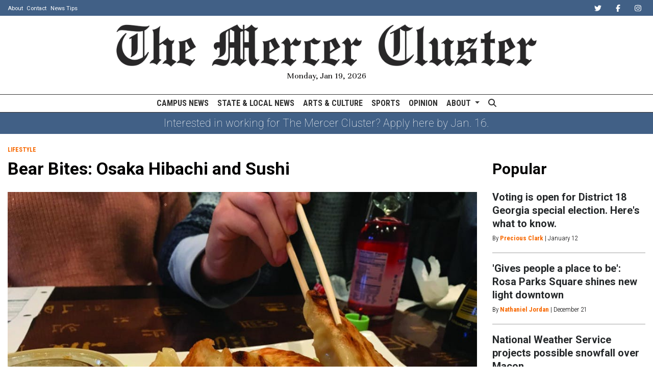

--- FILE ---
content_type: text/html; charset=UTF-8
request_url: https://www.mercercluster.com/article/2018/02/bear-bites-osaka-hibachi-and-sushi
body_size: 9651
content:
<!DOCTYPE html>
<html lang="en-US">
<!--
   _____ _   _                    _
  / ____| \ | |                  | |
 | (___ |  \| |_      _____  _ __| | _____
  \___ \| . ` \ \ /\ / / _ \| '__| |/ / __|
  ____) | |\  |\ V  V / (_) | |  |   <\__ \
 |_____/|_| \_| \_/\_/ \___/|_|  |_|\_\___/

SNworks - Solutions by The State News - http://getsnworks.com
-->
<head>
<meta charset="utf-8">
    <script type="text/javascript">var _sf_startpt=(new Date()).getTime();</script>

    <meta name="viewport" content="width=device-width">

    

    
            
<!-- CEO:STD-META -->


            	
                                                                
    <title>Bear Bites: Osaka Hibachi and Sushi - </title>
<style>#__ceo-debug-message{display: none;}#__ceo-debug-message-open,#__ceo-debug-message-close{font-size: 18px;color: #333;text-decoration: none;position: absolute;top: 0;left: 10px;}#__ceo-debug-message-close{padding-right: 10px;}#__ceo-debug-message #__ceo-debug-message-open{display: none;}#__ceo-debug-message div{display: inline-block;}#__ceo-debug-message.message-collapse{width: 50px;}#__ceo-debug-message.message-collapse div{display: none;}#__ceo-debug-message.message-collapse #__ceo-debug-message-close{display: none;}#__ceo-debug-message.message-collapse #__ceo-debug-message-open{display: inline !important;}.__ceo-poll label{display: block;}ul.__ceo-poll{padding: 0;}.__ceo-poll li{list-style-type: none;margin: 0;margin-bottom: 5px;}.__ceo-poll [name="verify"]{opacity: 0.001;}.__ceo-poll .__ceo-poll-result{max-width: 100%;border-radius: 3px;background: #fff;position: relative;padding: 2px 0;}.__ceo-poll span{z-index: 10;padding-left: 4px;}.__ceo-poll .__ceo-poll-fill{padding: 2px 4px;z-index: 5;top: 0;background: #4b9cd3;color: #fff;border-radius: 3px;position: absolute;overflow: hidden;}.__ceo-flex-container{display: flex;}.__ceo-flex-container .__ceo-flex-col{flex-grow: 1;}.__ceo-table{margin: 10px 0;}.__ceo-table td{border: 1px solid #333;padding: 0 10px;}.text-align-center{text-align: center;}.text-align-right{text-align: right;}.text-align-left{text-align: left;}.__ceo-text-right:empty{margin-bottom: 1em;}article:not(.arx-content) .btn{font-weight: 700;}article:not(.arx-content) .float-left.embedded-media{padding: 0px 15px 15px 0px;}article:not(.arx-content) .align-center{text-align: center;}article:not(.arx-content) .align-right{text-align: right;}article:not(.arx-content) .align-left{text-align: left;}article:not(.arx-content) table{background-color: #f1f1f1;border-radius: 3px;width: 100%;border-collapse: collapse;border-spacing: 0;margin-bottom: 1.5rem;caption-side: bottom;}article:not(.arx-content) table th{text-align: left;padding: 0.5rem;border-bottom: 1px solid #ccc;}article:not(.arx-content) table td{padding: 0.5rem;border-bottom: 1px solid #ccc;}article:not(.arx-content) figure:not(.embedded-media)> figcaption{font-size: 0.8rem;margin-top: 0.5rem;line-height: 1rem;}</style>

    <meta name="description" content="">

                <meta name="twitter:site" content="@MercerCluster">     
        <meta property="og:url" content="https://www.mercercluster.com/article/2018/02/bear-bites-osaka-hibachi-and-sushi">     <meta property="og:type" content="article">
    <meta property="og:site_name" content="">
    <meta property="og:title" content="Bear Bites: Osaka Hibachi and Sushi - ">     <meta property="og:description" content="">             <meta name="twitter:card" content="summary_large_image">


    
                                
                    <meta property="og:image" content="https://snworksceo.imgix.net/mcl/6cee87f8-acba-4247-8ec9-0bd2be43bf92.sized-1000x1000.jpg?w=800&amp;dpr=2&amp;ar=16%3A9&amp;fit=crop&amp;crop=faces">          <meta property="og:image:width" content="800">         <meta property="og:image:height" content="600">     
			<meta name="robots" content="noindex, nofollow">
	
    <script type="application/ld+json">
          {
            "@context": "http://schema.org",
            "@type": "NewsArticle",
            "headline": "Bear Bites: Osaka Hibachi and Sushi",
            "url": "https://www.mercercluster.com/article/2018/02/bear-bites-osaka-hibachi-and-sushi",
                            "thumbnailUrl": "https://snworksceo.imgix.net/mcl/6cee87f8-acba-4247-8ec9-0bd2be43bf92.sized-1000x1000.jpg?w=800",
                "image": "https://snworksceo.imgix.net/mcl/6cee87f8-acba-4247-8ec9-0bd2be43bf92.sized-1000x1000.jpg?w=800",
                        "dateCreated": "2018-02-14T10:25:13-05:00",
            "articleSection": "Arts &amp; Culture",
            "creator": ["Will Darragh"],
            "author": ["Will Darragh"],
            "keywords": ["Lifestyle","Bear Bites"]
          }
    </script>


    <!-- Google Tag Manager -->
<script>(function(w,d,s,l,i){w[l]=w[l]||[];w[l].push({'gtm.start':
new Date().getTime(),event:'gtm.js'});var f=d.getElementsByTagName(s)[0],
j=d.createElement(s),dl=l!='dataLayer'?'&l='+l:'';j.async=true;j.src=
'https://www.googletagmanager.com/gtm.js?id='+i+dl;f.parentNode.insertBefore(j,f);
})(window,document,'script','dataLayer','GTM-K84W47D');</script>
<!-- End Google Tag Manager -->

    <link rel="preconnect" href="https://d3ck4xaptu7h9q.cloudfront.net">
    <link rel="preconnect" href="https://fonts.googleapis.com">
    <link rel="preconnect" href="https://fonts.gstatic.com" crossorigin>
    <link href="https://fonts.googleapis.com/css2?family=Roboto+Condensed:wght@300;400;700&family=Roboto:wght@100;400;700&family=Unna:wght@400;700&display=swap" rel="stylesheet">
    <link rel="stylesheet" href="https://stackpath.bootstrapcdn.com/bootstrap/4.3.1/css/bootstrap.min.css" integrity="sha384-ggOyR0iXCbMQv3Xipma34MD+dH/1fQ784/j6cY/iJTQUOhcWr7x9JvoRxT2MZw1T" crossorigin="anonymous">
    <link rel="stylesheet" type="text/css" media="screen, print" href="https://d3ck4xaptu7h9q.cloudfront.net/5834576f5a1b9ad2a0826619b0a84071/dist/css/master.css">

    <script src="https://kit.fontawesome.com/38ab541836.js" crossorigin="anonymous" data-auto-replace-svg="nest"></script>

    
    <link rel="apple-touch-icon" sizes="57x57" href="https://d3ck4xaptu7h9q.cloudfront.net/5834576f5a1b9ad2a0826619b0a84071/dist/img/favicons/apple-icon-57x57.png">
<link rel="apple-touch-icon" sizes="60x60" href="https://d3ck4xaptu7h9q.cloudfront.net/5834576f5a1b9ad2a0826619b0a84071/dist/img/favicons/apple-icon-60x60.png">
<link rel="apple-touch-icon" sizes="72x72" href="https://d3ck4xaptu7h9q.cloudfront.net/5834576f5a1b9ad2a0826619b0a84071/dist/img/favicons/apple-icon-72x72.png">
<link rel="apple-touch-icon" sizes="76x76" href="https://d3ck4xaptu7h9q.cloudfront.net/5834576f5a1b9ad2a0826619b0a84071/dist/img/favicons/apple-icon-76x76.png">
<link rel="apple-touch-icon" sizes="114x114" href="https://d3ck4xaptu7h9q.cloudfront.net/5834576f5a1b9ad2a0826619b0a84071/dist/img/favicons/apple-icon-114x114.png">
<link rel="apple-touch-icon" sizes="120x120" href="https://d3ck4xaptu7h9q.cloudfront.net/5834576f5a1b9ad2a0826619b0a84071/dist/img/favicons/apple-icon-120x120.png">
<link rel="apple-touch-icon" sizes="144x144" href="https://d3ck4xaptu7h9q.cloudfront.net/5834576f5a1b9ad2a0826619b0a84071/dist/img/favicons/apple-icon-144x144.png">
<link rel="apple-touch-icon" sizes="152x152" href="https://d3ck4xaptu7h9q.cloudfront.net/5834576f5a1b9ad2a0826619b0a84071/dist/img/favicons/apple-icon-152x152.png">
<link rel="apple-touch-icon" sizes="180x180" href="https://d3ck4xaptu7h9q.cloudfront.net/5834576f5a1b9ad2a0826619b0a84071/dist/img/favicons/apple-icon-180x180.png">
<link rel="icon" type="image/png" sizes="192x192" href="https://d3ck4xaptu7h9q.cloudfront.net/5834576f5a1b9ad2a0826619b0a84071/dist/img/favicons/android-icon-192x192.png">
<link rel="icon" type="image/png" sizes="32x32" href="https://d3ck4xaptu7h9q.cloudfront.net/5834576f5a1b9ad2a0826619b0a84071/dist/img/favicons/favicon-32x32.png">
<link rel="icon" type="image/png" sizes="96x96" href="https://d3ck4xaptu7h9q.cloudfront.net/5834576f5a1b9ad2a0826619b0a84071/dist/img/favicons/favicon-96x96.png">
<link rel="icon" type="image/png" sizes="16x16" href="https://d3ck4xaptu7h9q.cloudfront.net/5834576f5a1b9ad2a0826619b0a84071/dist/img/favicons/favicon-16x16.png">
<link rel="manifest" href="https://d3ck4xaptu7h9q.cloudfront.net/5834576f5a1b9ad2a0826619b0a84071/dist/img/favicons/manifest.json">
<meta name="msapplication-TileColor" content="#ffffff">
<meta name="msapplication-TileImage" content="https://d3ck4xaptu7h9q.cloudfront.net/5834576f5a1b9ad2a0826619b0a84071/dist/img/favicons/ms-icon-144x144.png">
<meta name="theme-color" content="#ffffff">

            <link rev="canonical" type="text/html" href="https://www.mercercluster.com/article/2018/02/bear-bites-osaka-hibachi-and-sushi">
    <link rel="alternate shorter" type="text/html" href="">

    
    <script src="https://www.mercercluster.com/amgr/loader.js"></script>
<script src="https://www.mercercluster.com/amgr/manifest.js"></script>
 <!-- Flytedesk Digital --> <script type="text/javascript"> (function (w, d, s, p) { let f = d.getElementsByTagName(s)[0], j = d.createElement(s); j.id = 'flytedigital'; j.async = true; j.src = 'https://digital.flytedesk.com/js/head.js#' + p; f.parentNode.insertBefore(j, f); })(window, document, 'script', '8b831856-46f4-453c-80a8-4c3e0f5427de'); </script> <!-- End Flytedesk Digital -->
</head>

<body class="article">
    <!-- Google Tag Manager (noscript) -->
<noscript><iframe src="https://www.googletagmanager.com/ns.html?id=GTM-K84W47D" height="0" width="0" style="display:none;visibility:hidden"></iframe></noscript>
<!-- End Google Tag Manager (noscript) -->

<div id="fb-root"></div>
<script async defer crossorigin="anonymous" src="https://connect.facebook.net/en_US/sdk.js#xfbml=1&version=v12.0&appId=389501175964888&autoLogAppEvents=1" nonce="Oj7Jhtul"></script>
    <div class="skip-content">
        <span class="d-inline-block bg-white">Skip to <a href="#main-content" tabindex="0">Content</a>, <a href="#dockedNavContainer" tabindex="0">Navigation</a>, or <a href="#main-footer" tabindex="0">Footer</a>.</span>
    </div>

    <div class="preheader bg-secondary-color text-white">
    <div class="container-fluid max-width">
        <div class="row align-items-center">
            <div class="col-12 col-md-6 text-center text-md-left">
                <ul class="list-inline mb-0 pb-0">
                    <li class="list-inline-item text-smaller mr-1"><a class="text-white" href="https://www.mercercluster.com/page/about">About</a></li>
                    <li class="list-inline-item text-smaller mr-1"><a class="text-white" href="https://www.mercercluster.com/page/contact-us">Contact</a></li>
                    <li class="list-inline-item text-smaller"><a class="text-white" href="https://www.mercercluster.com/page/submit-a-tip">News Tips</a></li>
                </ul>
            </div>
            <div class="col-12 col-md-6 text-center text-md-right">
                <ul class="list-inline mb-0 pb-0">
                    <li class="list-inline-item"><a href="https://twitter.com/mercercluster" class="nav-link px-2 pl-lg-0 pr-lg-2" target="_blank"><i class="text-white fab fa-twitter" aria-label="Twitter"></i></a></li>
                    <li class="list-inline-item"><a href="https://www.facebook.com/mercercluster" class="nav-link px-2" target="_blank"><i class="text-white fab fa-facebook-f" aria-label="Facebook"></i></a></li>
                    <li class="list-inline-item"><a href="https://www.instagram.com/mercercluster" class="nav-link px-2" target="_blank"><i class="text-white fab fa-instagram" aria-labe="Instagram"></i></a></li>
                </ul>

            </div>
       </div>
    </div>
</div>
    <header class="my-3">
    <div class="container-fluid max-width">
        <div class="row align-items-end">
            <div class="col-12 col-md-6 col-lg-8 offset-md-3 offset-lg-2 order-1 order-md-2 text-center">
                <a href="https://www.mercercluster.com/"><img src="https://d3ck4xaptu7h9q.cloudfront.net/5834576f5a1b9ad2a0826619b0a84071/dist/img/logo-black.png" class="w-100 d-block mx-auto" alt="Logo of The Mercer Cluster"></a>
                <div class="h6 font-weight-light font-serif mt-2">Monday, Jan 19, 2026</div>
            </div>
        </div>
    </div>
</header>
    
<div id="dockedNavContainer">
    <nav class="navbar navbar-expand-lg navbar-light py-0" id="mainNavbar">
        <div class="container-fluid max-width">
            <button class="navbar-toggler border-0" type="button" data-toggle="collapse" data-target="#mainNavbarContent">
                <i class="fas fa-bars text-body"></i>
            </button>
            <a href="https://www.mercercluster.com/" class="d-block mx-auto d-lg-none pr-3 py-2"><img src="https://d3ck4xaptu7h9q.cloudfront.net/5834576f5a1b9ad2a0826619b0a84071/dist/img/logo-short.png" style="max-width:30px;" class="home-link-mobile" alt="The Mercer Cluster"></a>
            <form method="get" action="https://www.mercercluster.com/search" class="d-none w-100" role="search">
                <div class="d-flex">
                    <input type="hidden" name="a" value="1">
                    <input type="hidden" name="o" value="date">
                    <input type="search" name="s" class="flex-grow-1 form-control form-control-sm" placeholder="Search The Mercer Cluster">
                    <button type="submit" aria-label="Search" class="ml-3 btn-reset d-inline"><i class="fas fa-search"></i></button>
                </div>
            </form>
            <a class="d-lg-none" href="https://www.mercercluster.com/search?a=1&amp;o=date" aria-label="Search The Mercer Cluster">
                <i class="fas fa-search text-body"></i>
            </a>

            <div class="collapse navbar-collapse text-uppercase font-sans" id="mainNavbarContent">

                <div class="row w-100 align-items-center px-0 mx-0">
                    <div class="col-lg text-center">
                        <ul class="navbar-nav mx-auto justify-content-center align-items-center">
                                                                                                <li class="navbar-item"><a id="navbar-item-news" class="nav-link" href="https://www.mercercluster.com/section/campus-news" title="Campus&#x20;News">Campus News</a></li>
                                                                                                                                <li class="navbar-item"><a id="navbar-item-statelocal" class="nav-link" href="https://www.mercercluster.com/section/state-local-news" title="State&#x20;&amp;&#x20;Local&#x20;News">State & Local News</a></li>
                                                                                                                                <li class="navbar-item"><a id="navbar-item-arts" class="nav-link" href="https://www.mercercluster.com/section/arts-culture" title="Arts&#x20;&amp;&#x20;Culture">Arts & Culture</a></li>
                                                                                                                                <li class="navbar-item"><a id="navbar-item-sports" class="nav-link" href="https://www.mercercluster.com/section/sports" title="Sports">Sports</a></li>
                                                                                                                                <li class="navbar-item"><a id="navbar-item-opinion" class="nav-link" href="https://www.mercercluster.com/section/opinion" title="Opinion">Opinion</a></li>
                                                                                                                                <li class="navbar-item dropdown text-center" id="aboutDropdownContainer">
                                        <a class="nav-link dropdown-toggle" href="https://www.mercercluster.com/page/about" id="navbarDropdownAbout" role="button" data-toggle="dropdown" aria-haspopup="true" aria-expanded="false">
                                            About
                                        </a>
                                        <div class="dropdown-menu" aria-labelledby="navbarDropdownAbout">
                                                                                            <a class="dropdown-item" href="https://www.mercercluster.com/page/contact-us">Contact</a>
                                                                                            <a class="dropdown-item" href="https://www.mercercluster.com/page/join">Join The Staff</a>
                                                                                    </div>
                                    </li>
                                                                                                                                <li class="navbar-item d-none d-lg-flex"><a id="navbar-item-search" class="nav-link" href="https://www.mercercluster.com/search?a=1" title="" aria-label="Search The Mercer Cluster"><i class="fas fa-search"></i></a></li>
                                                                                    </ul>
                    </div>
                </div>


            </div>
        </div>
    </nav>
</div>
        <div class="bg-secondary-color">
        <div class="container-fluid max-width">
            <div class="row">
                <div class="col">
                    <div class="d-flex flex-columns align-items-center justify-content-center py-2">
                                                <div class="text-white font-weight-light m-0 p-0 h5">
                            <a href="https://merceruniversity.wd1.myworkdayjobs.com/en-US/student/details/The-Cluster-Staff-Positions_JR103201?q=cluster" class="text-white">                                Interested in working for The Mercer Cluster? Apply here by Jan. 16.
                            </a>                        </div>
                    </div>
                </div>
            </div>
        </div>
    </div>

    <div class="mt-4">
        <!-- START gryphon/ads/placement-d.tpl -->
<div class="ad leaderboard text-center d-none d-md-block">
            <div><script>_snw.admanager.loadSlot('leaderboard')</script></div>
    </div>
<div class="ad leaderboard text-center d-md-none">
            <div><script>_snw.admanager.loadSlot('mobile-leaderboard')</script></div>
    </div>
<!-- END gryphon/ads/placement-d.tpl -->
    </div>

    <div id="main-content">
        <!-- START gryphon/article/main.tpl -->


    
<div class="container-fluid max-width my-4">
    <div class="row">
        <div class="col">
            <article class="full-article">

                <div class="kicker"><span class="kicker"><a href="https://www.mercercluster.com/section/lifestyle">Lifestyle</a></span></div>

                <h1>Bear Bites: Osaka Hibachi and Sushi</h1>
                
                                    <figure class="dom-art-container my-4">
                                                    <img src="https://snworksceo.imgix.net/mcl/6cee87f8-acba-4247-8ec9-0bd2be43bf92.sized-1000x1000.jpg?w=1000" alt="Osaka&#x20;offers&#x20;appetizers&#x20;like&#x20;gyoza.&#x20;" class="w-100">
                                                <div class="domphoto-caption mt-2">
                            Osaka offers appetizers like gyoza. 

                                                             <aside class="photo-caption photo-credit d-inline pl-1">
                                    <figcaption class="d-inline">
                                                                                    Media by <a href="https://www.mercercluster.com/staff/peter-garcia"></a>
                                                                                                                        </figcaption>
                                </aside>
                            
                        </div>
                    </figure>
                
                                    <div class="row  mt-4 mb-0 mb-md-4">
                        <div class="col-12 col-md-6">
                            <aside class="author-name">
                                        
    
                                    
            By <a href="https://www.mercercluster.com/staff/will-darragh">Will Darragh</a>
            
                                <ul class="list-inline d-inline">
                                    </ul>

                                    
                                <div class="mt-1">
                                    <span class="can-localize">February 14, 2018 | 10:25am EST</span>
                                </div>
                            </aside>
                        </div>
                        <div class="col-12 col-md-6 text-left text-md-right d-print-none">
                            <ul class="social-links list-unsyled list-inline mt-4 mt-md-0">
                                <li class="list-inline-item"><a href="http://www.facebook.com/sharer.php?u=https://www.mercercluster.com/article/2018/02/bear-bites-osaka-hibachi-and-sushi" target="_blank" class="sends-events" data-ga-category="Share" data-ga-action="click" data-ga-label="facebook" data-ga-value="CURL"><i class="fab fa-facebook"></i></a></li>
                                <li class="list-inline-item"><a href="http://twitter.com/intent/tweet?url=https://www.mercercluster.com/article/2018/02/bear-bites-osaka-hibachi-and-sushi&amp;text=Bear Bites: Osaka Hibachi and Sushi" target="_blank" class="sends-events" data-ga-category="Share" data-ga-action="click" data-ga-label="twitter" data-ga-value="CURL"><i class="fab fa-twitter"></i></a></li>
                                                                <li class="list-inline-item"><a href="mailto:?subject=Bear%20Bites%3A%20Osaka%20Hibachi%20and%20Sushi%20|%20The%20Mercer%20Cluster&amp;text=Check%20out%20this%20article%20from%20The%20Mercer%20Cluster%3A%20https%3A%2F%2Fwww.mercercluster.com%2Farticle%2F2018%2F02%2Fbear-bites-osaka-hibachi-and-sushi" class="sends-events" data-ga-category="Share" data-ga-action="click" data-ga-label="email" data-ga-value="CURL"><i class="fa fa-envelope"></i></a></li>
                                <li class="list-inline-item"><a href="#" onclick="window.print()" class="sends-events" data-ga-category="Share" data-ga-action="click" data-ga-label="facebook" data-ga-value="CURL"><i class="fas fa-print"></i></a></li>
                            </ul>
                        </div>
                    </div>
                
                <div class="imported article-content mx-0 mx-md-5 px-0 px-md-5 mb-4">

                                            <div class="imported-text">
                            <p></p>
<p><span style="font-weight: 400;">Since the completion of the Lofts at Mercer Landing, new restaurants have been seizing the opportunity to open in a location convenient to both students living in the lofts and those who do not mind the short walk from the Mercer football stadium. One of the newest additions is Osaka Hibachi and Sushi.</span><br>
<br>
<span style="font-weight: 400;">[sidebar title="Our Rating" align="right" background="on" border="none" shadow="on"]</span><br>
<br>
<b>Will: ?????</b><br>
<br>
<b>Peter: ?????</b><br>
<br>
<span style="font-weight: 400;">[/sidebar]</span><br>
<br>
<span style="font-weight: 400;">Osaka offers a range of Japanese and Asian-American foods in a casual environment. Whether one chooses to sit down and eat inside the small seating area or take out to eat back home, Osaka is a convenient place for Mercerians to fill their Asian cravings.</span><br>
<br>
[gallery ids="23433,23432,23431,23430,23429,23428,23427"]<br>
</p>
<h2><b>The Good</b></h2>
<br>
<strong>The Variety</strong><br>
<br>
<span style="font-weight: 400;">Although, as the name suggests, the main food items at Osaka are Hibachi and Sushi, there are also plenty of other options, such as soup, noodles and strangely enough, chicken nuggets.</span><br>
<br>
&nbsp;<br>
<br>
<strong>The Location</strong><br>
<br>
<span style="font-weight: 400;">Between Jittery Joe’s, Margaritas and Sauced, Mercer Village is the place to eat for Mercer students. That said, Mercer Landing is beginning to become competitive with all the new restaurants opening up.</span><br>
<br>
<span style="font-weight: 400;">Osaka is certainly within walking distance of anywhere on Mercer’s campus, and it is right across the street from Five Star Stadium. The location is as convenient as it gets. The address for Osaka is 1530 Mercer University Drive. </span><br>
<br>
&nbsp;<br>
<h2><b>The Questionable</b></h2>
<br>
<strong>The Service</strong><br>
<br>
<span style="font-weight: 400;">Do not go into Osaka expecting a full-service dining experience. You have to order what you want at the counter, and you must bus your own table.</span><br>
<br>
<span style="font-weight: 400;">“I was a bit confused when I first walked in. I did not know where to go, and I did not know we had to bus our own dishes because they brought out plates,” said photographer Peter Garcia.</span><br>
<br>
<span style="font-weight: 400;">There is nothing necessarily wrong with this system, especially considering that they will bring the food to wherever you are sitting, and the food came out extremely fast.</span><br>
<br>
<span style="font-weight: 400;">“I feel like it worked. Because of its small size, bussing my own dishes was easy, and I like that you can leave on your own terms,” said sophomore Ethan Thompson.</span><br>
<br>
&nbsp;<br>
<br>
<strong>The Food</strong><br>
<br>
<span style="font-weight: 400;">I ordered a specialty sushi roll, that was not entirely deep fried but instead topped with fried salmon, so overall it had a mixed flavor of fresh and cooked fish. I thought the quality of the fish was average.</span><br>
<br>
<span style="font-weight: 400;"> My roommate Mathew Boldan tried the Hibachi, and he thought it was average, although fairly pricey.</span><br>
<br>
&nbsp;<br>
<h2><b>The Bad</b></h2>
<br>
<strong>Nothing Memorable</strong><br>
<br>
<span style="font-weight: 400;">Although there was nothing that I thought was completely bad about Osaka, there was nothing memorable about the experience.</span><br>
<br>
<span style="font-weight: 400;">For me, the greatest thing about Osaka is the convenience. The ability to get decent sushi without needing to drive is great, and I am sure other Mercer students feel the same way.</span><br>
<br>
<span style="font-weight: 400;">Convenience notwithstanding, Osaka is overall an average Asian restaurant with a large menu of good food items. This restaurant may become the hibachi and sushi place for Mercer students, and to that extent, it has found a great niche.</span><br>
<br>
&nbsp;
                        </div>

                        
                    
                    <div class="mt-4">
                            
    
                    </div>
                </div>

            </article>
        </div>

                                    
        

<div class="col-12 fixed-sidebar d-print-none">
    
            <div class="mb-4 text-center">
            <!-- START gryphon/ads/placement-d.tpl -->
<div class="ad rectangle text-center">
            <div><script>_snw.admanager.loadSlot('quarter-page')</script></div>
    </div>
<!-- END gryphon/ads/placement-d.tpl -->
        </div>
            
    
            <div class="">
                            <div class="d-flex align-items-center">
                <div class="subheader h3 font-sans font-weight-bold mb-0 pb-0">Popular</div>
    </div>



            <div class="mt-4">
                                            
            
        
    <article class="art-hed">
        <div class="h4"><a href="https://www.mercercluster.com/article/2026/01/special-election-district-18" title="Voting is open for District 18 Georgia special election. Here&#039;s what to know.">Voting is open for District 18 Georgia special election. Here&#039;s what to know.</a></div>
                    <div class="dateline">

                                                        By <a href="https://www.mercercluster.com/staff/precious-clark">Precious Clark</a>
                                        |
                
                <span class="time-since">                    January 12

</span>
            </div>
                    </article>

                    <hr class="bg-gray">
                                            
            
        
    <article class="art-hed">
        <div class="h4"><a href="https://www.mercercluster.com/article/2025/12/rosa-parks-square-opens-downtown" title="&#039;Gives people a place to be&#039;: Rosa Parks Square shines new light downtown">&#039;Gives people a place to be&#039;: Rosa Parks Square shines new light downtown</a></div>
                    <div class="dateline">

                                                        By <a href="https://www.mercercluster.com/staff/nathaniel-jordan">Nathaniel Jordan</a>
                                        |
                
                <span class="time-since">                    December 21

</span>
            </div>
                    </article>

                    <hr class="bg-gray">
                                            
            
        
    <article class="art-hed">
        <div class="h4"><a href="https://www.mercercluster.com/article/2026/01/weather-winter-mix-january-2026" title="National Weather Service projects possible snowfall over Macon">National Weather Service projects possible snowfall over Macon</a></div>
                    <div class="dateline">

                                                        By <a href="https://www.mercercluster.com/staff/precious-clark">Precious Clark</a>
                                        |
                
                <span class="time-since">                    January 16

</span>
            </div>
                    </article>

                    <hr class="bg-gray">
                                            
            
        
    <article class="art-hed">
        <div class="h4"><a href="https://www.mercercluster.com/article/2025/12/dance-team-shines" title="Dance team remains tight-knit through tough practices and new routines">Dance team remains tight-knit through tough practices and new routines</a></div>
                    <div class="dateline">

                                                        By <a href="https://www.mercercluster.com/staff/katelyn-mcintrye">Katelyn McIntrye</a>
                                        |
                
                <span class="time-since">                    December 22

</span>
            </div>
                    </article>

                    <hr class="bg-gray">
                                            
            
        
    <article class="art-hed">
        <div class="h4"><a href="https://www.mercercluster.com/article/2026/01/elkins-asks-mercer-community-to-help-decide-what-comes-next" title="Elkins asks Mercer community to help decide what comes next">Elkins asks Mercer community to help decide what comes next</a></div>
                    <div class="dateline">

                                                        By <a href="https://www.mercercluster.com/staff/nathaniel-jordan">Nathaniel Jordan</a>
                                        |
                
                <span class="time-since">                    January 13

</span>
            </div>
                    </article>

                    <hr class="bg-gray">
                            </div>
        </div>
        

            <a class="twitter-timeline" data-height="450" href="https://twitter.com/mercercluster?ref_src=twsrc%5Etfw">Tweets by mercercluster</a> <script async src="https://platform.twitter.com/widgets.js" charset="utf-8"></script>
        <hr class="bg-gray">
        
            <div class="my-4 text-center d-none d-md-block">
            <!-- START gryphon/ads/placement-d.tpl -->
<div class="ad skyscraper text-center">
            <div><script>_snw.admanager.loadSlot('half-page')</script></div>
   </div>
<!-- END gryphon/ads/placement-d.tpl -->
        </div>
        <hr class="bg-gray">
                                <div class="mb-4 d-print-none">
                                    <div class="d-flex align-items-center">
                <div class="subheader h3 font-sans font-weight-bold mb-0 pb-0">More</div>
    </div>


                                            <div class="mt-4">
                                    
    
            
                        
        
                    
    <article class="art-above">

                    <span class="dateline">                    April 3

</span>
                        
                <div class="row">
            <div class="col-12 col-md-12 ">
                                                        <div class="image-container mb-2 mb-md-0">
                                                    <a href="https://www.mercercluster.com/article/2021/04/here-s-everything-your-sex-ed-class-didn-t-cover" title="Here’s everything your sex ed class didn’t cover"><img src="https://snworksceo.imgix.net/mcl/d5947f79-45f7-4d1f-9930-4fc6f33ba7ce.sized-1000x1000.jpg?w=1500&amp;ar=16%3A9&amp;fit=crop&amp;crop=faces&amp;facepad=3&amp;auto=format" class="dom-art-above-image w-100 d-block mx-auto" alt="SexEd_ONLINE" loading="lazy"></a>
                                                                                                                                                                                
                                            </div>
                                    
                
                
            </div>
            <div class="col-12 col-md-12 ">
                <div class="">

                    <h4 class="headline has-photo mt-0 mt-md-2 mb-2"><a href="https://www.mercercluster.com/article/2021/04/here-s-everything-your-sex-ed-class-didn-t-cover" title="Here’s everything your sex ed class didn’t cover">Here’s everything your sex ed class didn’t cover</a></h4>

                    
                                                                                </div>
            </div>
        </div>

        
    </article>

                        </div>
                                            <div class="mt-4">
                                    
    
            
                        
        
                    
    <article class="art-above">

                    <span class="dateline">                    March 26

</span>
                        
                <div class="row">
            <div class="col-12 col-md-12 ">
                                                        <div class="image-container mb-2 mb-md-0">
                                                    <a href="https://www.mercercluster.com/article/2021/03/i-tried-no-social-media-for-a-week" title="I tried no social media for a week"><img src="https://snworksceo.imgix.net/mcl/76f3f2d7-bfc6-4770-9254-ddd5548a73a5.sized-1000x1000.jpg?w=1500&amp;ar=16%3A9&amp;fit=crop&amp;crop=faces&amp;facepad=3&amp;auto=format" class="dom-art-above-image w-100 d-block mx-auto" alt="NoSocials_ONLINE" loading="lazy"></a>
                                                                                                                                                                                
                                            </div>
                                    
                
                
            </div>
            <div class="col-12 col-md-12 ">
                <div class="">

                    <h4 class="headline has-photo mt-0 mt-md-2 mb-2"><a href="https://www.mercercluster.com/article/2021/03/i-tried-no-social-media-for-a-week" title="I tried no social media for a week">I tried no social media for a week</a></h4>

                    
                                                                                </div>
            </div>
        </div>

        
    </article>

                        </div>
                                            <div class="mt-4">
                                    
    
            
                        
        
                    
    <article class="art-above">

                    <span class="dateline">                    March 11

</span>
                        
                <div class="row">
            <div class="col-12 col-md-12 ">
                                                        <div class="image-container mb-2 mb-md-0">
                                                    <a href="https://www.mercercluster.com/article/2021/03/keeping-a-connection-whilst-in-a-long-distance-relationship" title="Keeping a connection whilst in a long distance relationship "><img src="https://snworksceo.imgix.net/mcl/ba63cc92-2cde-447e-a993-3cba217c86c5.sized-1000x1000.jpg?w=1500&amp;ar=16%3A9&amp;fit=crop&amp;crop=faces&amp;facepad=3&amp;auto=format" class="dom-art-above-image w-100 d-block mx-auto" alt="LDR_ONLINE" loading="lazy"></a>
                                                                                                                                                                                
                                            </div>
                                    
                
                
            </div>
            <div class="col-12 col-md-12 ">
                <div class="">

                    <h4 class="headline has-photo mt-0 mt-md-2 mb-2"><a href="https://www.mercercluster.com/article/2021/03/keeping-a-connection-whilst-in-a-long-distance-relationship" title="Keeping a connection whilst in a long distance relationship ">Keeping a connection whilst in a long distance relationship </a></h4>

                    
                                                                                </div>
            </div>
        </div>

        
    </article>

                        </div>
                                    </div>
            
        <hr class="bg-gray">
    
</div>
    </div>
</div>

    </div>

    <hr class="bg-dark">

    <div class="my-4">
        <!-- START gryphon/ads/placement-d.tpl -->
<div class="ad leaderboard text-center d-none d-md-block">
            <div><script>_snw.admanager.loadSlot('leaderboard')</script></div>
    </div>
<div class="ad leaderboard text-center d-md-none">
            <div><script>_snw.admanager.loadSlot('mobile-leaderboard')</script></div>
    </div>
<!-- END gryphon/ads/placement-d.tpl -->
    </div>

    <footer class="bg-secondary-color mt-3 py-3 text-white" id="main-footer">
    <div class="container">
        <div class="row text-left align-items-center">
            <div class="col-6 col-lg-9 order-lg-2 py-2">
                <div class="row">
                    <div class="col-12 col-lg offset-lg-2 d-none d-md-block">
                        <ul class="list-unstyled mb-0">
                            <li class="list-unstyled-item"><a href="https://www.mercercluster.com/section/campus-news" class="text-white font-weight-light">Campus News</a></li>
                            <li class="list-unstyled-item"><a href="https://www.mercercluster.com/section/state-local-news" class="text-white font-weight-light">State &amp; Local News</a></li>
                            <li class="list-unstyled-item"><a href="https://www.mercercluster.com/section/arts-culture" class="text-white font-weight-light">Arts &amp; Culture</a></li>
                            <li class="list-unstyled-item"><a href="https://www.mercercluster.com/section/sports" class="text-white font-weight-light">Sports</a></li>
                            <li class="list-unstyled-item"><a href="https://www.mercercluster.com/section/opinion" class="text-white font-weight-light">Opinion</a></li>
                        </ul>
                    </div>
                    <div class="col-12 col-lg">
                        <ul class="list-unstyled mb-4 mb-lg-0">
                            <li class="list-unstyled-item"><a href="https://www.mercercluster.com/page/about" class="text-white font-weight-light">About Us</a></li>
                            <li class="list-unstyled-item"><a href="https://www.mercercluster.com/page/contact-us" class="text-white font-weight-light">Contact us</a></li>
                            <li class="list-unstyled-item"><a href="https://www.mercercluster.com/page/join" class="text-white font-weight-light">Join</a></li>
                            <li class="list-unstyled-item"><a href="https://www.mercercluster.com/page/terms" class="text-white font-weight-light">Terms of Service</a></li>
                            <li class="list-unstyled-item"><a href="https://www.mercercluster.com/page/privacy" class="text-white font-weight-light">Privacy Policy</a></li>
                        </ul>
                    </div>
                </div>
            </div>
            <div class="col-6 col-lg ml-lg-4 order-lg-1 py-2">
                <div class="">
                    <a href="https://www.mercercluster.com/"><img src="https://d3ck4xaptu7h9q.cloudfront.net/5834576f5a1b9ad2a0826619b0a84071/dist/img/logo-short-alt.png" alt="The Mercer Cluster" class="d-inline-block mt-n2 mb-3" style="max-width:80px;"></a>

                    <p>
                        The Cluster is the leading news source for Mercer University and surrounding communities in Macon and Middle Georgia. The student-run newspaper is named after a book of songs penned by university founder Jesse Mercer in 1810.
                    </p>

                    <ul class="list-inline d-block d-lg-inline mt-2 pr-lg-2">
                        <li class="list-inline-item"><a href="https://twitter.com/mercercluster" aria-label="Follow us on Twitter">
                            <i class="fab fa-twitter text-white h4"></i>
                        </a></li>
                        <li class="list-inline-item"><a href="https://facebook.com/mercercluster" aria-label="Follow us on Facebook">
                            <i class="fab fa-facebook-f text-white h4"></i>
                        </a></li>
                        <li class="list-inline-item"><a href="https://instagram.com/mercercluster" aria-label="Follow us on Instagram">
                            <i class="fab fa-instagram text-white h4"></i>
                        </a></li>
                    </ul>
                </div>
            </div>
        </div>
    </div>
</footer>
<div class="container py-2 font-weight-bold text-black">
    <div class="row">
        <div class="col-12 col-lg-6 text-center text-lg-left">
            <small>Powered by <a href="https://getsnworks.com" target="_blank"><img src="https://duvq7ua50whdw.cloudfront.net/611d8613ded5b4d43232ade12fd62a2f/dist/img/snworks-logo-black.png" style="max-width:60px" class="d-inline-block mt-n1" alt="SNworks"></a> Solutions by The State News</small>
        </div>
        <div class="col-12 col-lg-6 text-center text-lg-right">
            <small>All Content &copy; 2026 The Mercer Cluster, Mercer University</small>
        </div>
    </div>
</div>

    <script src="https://code.jquery.com/jquery-3.4.1.min.js" integrity="sha256-CSXorXvZcTkaix6Yvo6HppcZGetbYMGWSFlBw8HfCJo=" crossorigin="anonymous"></script>
    <script src="https://cdn.jsdelivr.net/npm/popper.js@1.16.0/dist/umd/popper.min.js" integrity="sha384-Q6E9RHvbIyZFJoft+2mJbHaEWldlvI9IOYy5n3zV9zzTtmI3UksdQRVvoxMfooAo" crossorigin="anonymous"></script>
    <script src="https://stackpath.bootstrapcdn.com/bootstrap/4.4.1/js/bootstrap.min.js" integrity="sha384-wfSDF2E50Y2D1uUdj0O3uMBJnjuUD4Ih7YwaYd1iqfktj0Uod8GCExl3Og8ifwB6" crossorigin="anonymous"></script>

            <script src="https://d3ck4xaptu7h9q.cloudfront.net/5834576f5a1b9ad2a0826619b0a84071/dist/js/master-min.js"></script>
        <!-- Built in 0.76054692268372 seconds --><div id="__ceo-8B7A2F29-C494-4EAA-9D3D-93356FF6FB40"></div>
<script src="https://www.mercercluster.com/b/e.js"></script>
<script></script>
</body>
</html>

--- FILE ---
content_type: text/javascript;charset=UTF-8
request_url: https://www.mercercluster.com/amgr/loader.js
body_size: 907
content:
_snw = window._snw || {};
_snw['loader'] = {
    queue: [],
    ready: false,
    push: function(cmd) {
        if (_snw.loader.ready) {
            cmd.call(_snw);
        }
        _snw.loader.queue.push(cmd);
    },
    onready: function() {
        _snw.loader.ready = true;
        _snw.loader.flush();
        console.log('SNW Ready');
    },
    flush: function() {
        _snw.loader.queue.forEach(function(cmd) {
            cmd.call(_snw);
        });
        _snw.loader.queue = [];
    }
};
_snw['admanager'] = {
    loaded: [],
    passes: 0,
    getRandom: function(m) {
        return Math.floor(Math.random() * Math.floor(m));
    },
    getGuid: function() {
        return 'xxxxxxxx-xxxx-4xxx-yxxx-xxxxxxxxxxxx'.replace(/[xy]/g, function(c) {
            var r = Math.random() * 16 | 0, v = c == 'x' ? r : (r & 0x3 | 0x8);
            return v.toString(16);
        });
    },
    loadSlot: function(s) {
        var sl = _snw.manifest[s];
        if (!sl) {
            console.log('Invalid slot id', s);
            return;
        }
        var as = sl['ads'];
        var a = as[_snw.admanager.getRandom(as.length)];
        if (_snw.admanager.loaded.indexOf(a.uuid) !== -1) {
            if (_snw.admanager.passes < 10) {
                _snw.admanager.passes+=1;
            } else {
                return;
            }
            return _snw.admanager.loadSlot(s);
        }

        _snw.admanager.passes = 0;

        console.log('LOAD AD:');
        console.log(a);
        var size = sl.size.split('x');
        var styles = [
            'width: ' + size[0] + 'px',
            'height: ' + size[1] + 'px',
            'border: 0px',
            'overflow: hidden',
            'scroll: none'
        ];
        var g = _snw.admanager.getGuid();
        document.write(
            '<iframe id="' + g + '" style="' + styles.join(';') + '" src="' + "https://www.mercercluster.com/amgr/display" + '/' + a.uuid + '"></iframe>'
        );
        if (document.getElementById(g).offsetParent) {
            _snw.admanager.loaded.push(a.uuid);
        } else {
            console.log('Slot with ID ' + g + ' is not visible');
        }
    }
};
document.addEventListener('readystatechange', function(e) {
    if (e.target.readyState == 'interactive') {
        _snw.loader.onready();
    }
});
